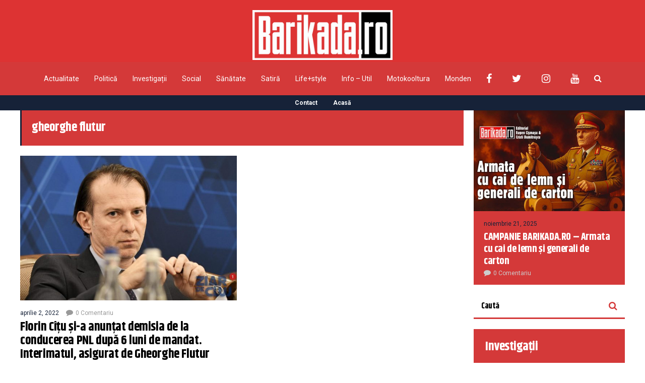

--- FILE ---
content_type: text/html; charset=UTF-8
request_url: https://barikada.ro/tag/gheorghe-flutur/
body_size: 16750
content:
<!DOCTYPE html>
<html lang="ro-RO">
	<head>
    	<meta name="viewport" content="width=device-width, initial-scale=1, user-scalable=no">
        <meta charset="UTF-8">
                <link rel="pingback" href="https://barikada.ro/xmlrpc.php" />
		<meta name='robots' content='index, follow, max-image-preview:large, max-snippet:-1, max-video-preview:-1' />

	<!-- This site is optimized with the Yoast SEO plugin v26.7 - https://yoast.com/wordpress/plugins/seo/ -->
	<title>Arhive gheorghe flutur - Barikada</title>
	<link rel="canonical" href="https://barikada.ro/tag/gheorghe-flutur/" />
	<meta property="og:locale" content="ro_RO" />
	<meta property="og:type" content="article" />
	<meta property="og:title" content="Arhive gheorghe flutur - Barikada" />
	<meta property="og:url" content="https://barikada.ro/tag/gheorghe-flutur/" />
	<meta property="og:site_name" content="Barikada" />
	<meta name="twitter:card" content="summary_large_image" />
	<meta name="twitter:site" content="@BarikadaR" />
	<script type="application/ld+json" class="yoast-schema-graph">{"@context":"https://schema.org","@graph":[{"@type":"CollectionPage","@id":"https://barikada.ro/tag/gheorghe-flutur/","url":"https://barikada.ro/tag/gheorghe-flutur/","name":"Arhive gheorghe flutur - Barikada","isPartOf":{"@id":"https://barikada.ro/#website"},"primaryImageOfPage":{"@id":"https://barikada.ro/tag/gheorghe-flutur/#primaryimage"},"image":{"@id":"https://barikada.ro/tag/gheorghe-flutur/#primaryimage"},"thumbnailUrl":"https://barikada.ro/wp-content/uploads/2021/09/citu-dosar-dna-abuz-in-serviciu.jpg","breadcrumb":{"@id":"https://barikada.ro/tag/gheorghe-flutur/#breadcrumb"},"inLanguage":"ro-RO"},{"@type":"ImageObject","inLanguage":"ro-RO","@id":"https://barikada.ro/tag/gheorghe-flutur/#primaryimage","url":"https://barikada.ro/wp-content/uploads/2021/09/citu-dosar-dna-abuz-in-serviciu.jpg","contentUrl":"https://barikada.ro/wp-content/uploads/2021/09/citu-dosar-dna-abuz-in-serviciu.jpg","width":1600,"height":1067,"caption":"citu dosar dna abuz in serviciu"},{"@type":"BreadcrumbList","@id":"https://barikada.ro/tag/gheorghe-flutur/#breadcrumb","itemListElement":[{"@type":"ListItem","position":1,"name":"Prima pagină","item":"https://barikada.ro/"},{"@type":"ListItem","position":2,"name":"gheorghe flutur"}]},{"@type":"WebSite","@id":"https://barikada.ro/#website","url":"https://barikada.ro/","name":"Barikada","description":"Știrile altfel!","publisher":{"@id":"https://barikada.ro/#organization"},"potentialAction":[{"@type":"SearchAction","target":{"@type":"EntryPoint","urlTemplate":"https://barikada.ro/?s={search_term_string}"},"query-input":{"@type":"PropertyValueSpecification","valueRequired":true,"valueName":"search_term_string"}}],"inLanguage":"ro-RO"},{"@type":"Organization","@id":"https://barikada.ro/#organization","name":"Barikada","url":"https://barikada.ro/","logo":{"@type":"ImageObject","inLanguage":"ro-RO","@id":"https://barikada.ro/#/schema/logo/image/","url":"https://barikada.ro/wp-content/uploads/2021/03/logo-barikada-bild-scaled.jpg","contentUrl":"https://barikada.ro/wp-content/uploads/2021/03/logo-barikada-bild-scaled.jpg","width":2560,"height":909,"caption":"Barikada"},"image":{"@id":"https://barikada.ro/#/schema/logo/image/"},"sameAs":["https://www.facebook.com/barikada.ro","https://x.com/BarikadaR"]}]}</script>
	<!-- / Yoast SEO plugin. -->


<link rel='dns-prefetch' href='//fonts.googleapis.com' />
<link rel="alternate" type="application/rss+xml" title="Barikada &raquo; Flux" href="https://barikada.ro/feed/" />
<link rel="alternate" type="application/rss+xml" title="Barikada &raquo; Flux comentarii" href="https://barikada.ro/comments/feed/" />
<link rel="alternate" type="application/rss+xml" title="Barikada &raquo; Flux etichetă gheorghe flutur" href="https://barikada.ro/tag/gheorghe-flutur/feed/" />
<style id='wp-img-auto-sizes-contain-inline-css' type='text/css'>
img:is([sizes=auto i],[sizes^="auto," i]){contain-intrinsic-size:3000px 1500px}
/*# sourceURL=wp-img-auto-sizes-contain-inline-css */
</style>

<style id='wp-emoji-styles-inline-css' type='text/css'>

	img.wp-smiley, img.emoji {
		display: inline !important;
		border: none !important;
		box-shadow: none !important;
		height: 1em !important;
		width: 1em !important;
		margin: 0 0.07em !important;
		vertical-align: -0.1em !important;
		background: none !important;
		padding: 0 !important;
	}
/*# sourceURL=wp-emoji-styles-inline-css */
</style>
<link rel='stylesheet' id='wp-block-library-css' href='https://barikada.ro/wp-includes/css/dist/block-library/style.min.css?ver=6.9' type='text/css' media='all' />
<style id='global-styles-inline-css' type='text/css'>
:root{--wp--preset--aspect-ratio--square: 1;--wp--preset--aspect-ratio--4-3: 4/3;--wp--preset--aspect-ratio--3-4: 3/4;--wp--preset--aspect-ratio--3-2: 3/2;--wp--preset--aspect-ratio--2-3: 2/3;--wp--preset--aspect-ratio--16-9: 16/9;--wp--preset--aspect-ratio--9-16: 9/16;--wp--preset--color--black: #000000;--wp--preset--color--cyan-bluish-gray: #abb8c3;--wp--preset--color--white: #ffffff;--wp--preset--color--pale-pink: #f78da7;--wp--preset--color--vivid-red: #cf2e2e;--wp--preset--color--luminous-vivid-orange: #ff6900;--wp--preset--color--luminous-vivid-amber: #fcb900;--wp--preset--color--light-green-cyan: #7bdcb5;--wp--preset--color--vivid-green-cyan: #00d084;--wp--preset--color--pale-cyan-blue: #8ed1fc;--wp--preset--color--vivid-cyan-blue: #0693e3;--wp--preset--color--vivid-purple: #9b51e0;--wp--preset--gradient--vivid-cyan-blue-to-vivid-purple: linear-gradient(135deg,rgb(6,147,227) 0%,rgb(155,81,224) 100%);--wp--preset--gradient--light-green-cyan-to-vivid-green-cyan: linear-gradient(135deg,rgb(122,220,180) 0%,rgb(0,208,130) 100%);--wp--preset--gradient--luminous-vivid-amber-to-luminous-vivid-orange: linear-gradient(135deg,rgb(252,185,0) 0%,rgb(255,105,0) 100%);--wp--preset--gradient--luminous-vivid-orange-to-vivid-red: linear-gradient(135deg,rgb(255,105,0) 0%,rgb(207,46,46) 100%);--wp--preset--gradient--very-light-gray-to-cyan-bluish-gray: linear-gradient(135deg,rgb(238,238,238) 0%,rgb(169,184,195) 100%);--wp--preset--gradient--cool-to-warm-spectrum: linear-gradient(135deg,rgb(74,234,220) 0%,rgb(151,120,209) 20%,rgb(207,42,186) 40%,rgb(238,44,130) 60%,rgb(251,105,98) 80%,rgb(254,248,76) 100%);--wp--preset--gradient--blush-light-purple: linear-gradient(135deg,rgb(255,206,236) 0%,rgb(152,150,240) 100%);--wp--preset--gradient--blush-bordeaux: linear-gradient(135deg,rgb(254,205,165) 0%,rgb(254,45,45) 50%,rgb(107,0,62) 100%);--wp--preset--gradient--luminous-dusk: linear-gradient(135deg,rgb(255,203,112) 0%,rgb(199,81,192) 50%,rgb(65,88,208) 100%);--wp--preset--gradient--pale-ocean: linear-gradient(135deg,rgb(255,245,203) 0%,rgb(182,227,212) 50%,rgb(51,167,181) 100%);--wp--preset--gradient--electric-grass: linear-gradient(135deg,rgb(202,248,128) 0%,rgb(113,206,126) 100%);--wp--preset--gradient--midnight: linear-gradient(135deg,rgb(2,3,129) 0%,rgb(40,116,252) 100%);--wp--preset--font-size--small: 13px;--wp--preset--font-size--medium: 20px;--wp--preset--font-size--large: 36px;--wp--preset--font-size--x-large: 42px;--wp--preset--spacing--20: 0.44rem;--wp--preset--spacing--30: 0.67rem;--wp--preset--spacing--40: 1rem;--wp--preset--spacing--50: 1.5rem;--wp--preset--spacing--60: 2.25rem;--wp--preset--spacing--70: 3.38rem;--wp--preset--spacing--80: 5.06rem;--wp--preset--shadow--natural: 6px 6px 9px rgba(0, 0, 0, 0.2);--wp--preset--shadow--deep: 12px 12px 50px rgba(0, 0, 0, 0.4);--wp--preset--shadow--sharp: 6px 6px 0px rgba(0, 0, 0, 0.2);--wp--preset--shadow--outlined: 6px 6px 0px -3px rgb(255, 255, 255), 6px 6px rgb(0, 0, 0);--wp--preset--shadow--crisp: 6px 6px 0px rgb(0, 0, 0);}:where(.is-layout-flex){gap: 0.5em;}:where(.is-layout-grid){gap: 0.5em;}body .is-layout-flex{display: flex;}.is-layout-flex{flex-wrap: wrap;align-items: center;}.is-layout-flex > :is(*, div){margin: 0;}body .is-layout-grid{display: grid;}.is-layout-grid > :is(*, div){margin: 0;}:where(.wp-block-columns.is-layout-flex){gap: 2em;}:where(.wp-block-columns.is-layout-grid){gap: 2em;}:where(.wp-block-post-template.is-layout-flex){gap: 1.25em;}:where(.wp-block-post-template.is-layout-grid){gap: 1.25em;}.has-black-color{color: var(--wp--preset--color--black) !important;}.has-cyan-bluish-gray-color{color: var(--wp--preset--color--cyan-bluish-gray) !important;}.has-white-color{color: var(--wp--preset--color--white) !important;}.has-pale-pink-color{color: var(--wp--preset--color--pale-pink) !important;}.has-vivid-red-color{color: var(--wp--preset--color--vivid-red) !important;}.has-luminous-vivid-orange-color{color: var(--wp--preset--color--luminous-vivid-orange) !important;}.has-luminous-vivid-amber-color{color: var(--wp--preset--color--luminous-vivid-amber) !important;}.has-light-green-cyan-color{color: var(--wp--preset--color--light-green-cyan) !important;}.has-vivid-green-cyan-color{color: var(--wp--preset--color--vivid-green-cyan) !important;}.has-pale-cyan-blue-color{color: var(--wp--preset--color--pale-cyan-blue) !important;}.has-vivid-cyan-blue-color{color: var(--wp--preset--color--vivid-cyan-blue) !important;}.has-vivid-purple-color{color: var(--wp--preset--color--vivid-purple) !important;}.has-black-background-color{background-color: var(--wp--preset--color--black) !important;}.has-cyan-bluish-gray-background-color{background-color: var(--wp--preset--color--cyan-bluish-gray) !important;}.has-white-background-color{background-color: var(--wp--preset--color--white) !important;}.has-pale-pink-background-color{background-color: var(--wp--preset--color--pale-pink) !important;}.has-vivid-red-background-color{background-color: var(--wp--preset--color--vivid-red) !important;}.has-luminous-vivid-orange-background-color{background-color: var(--wp--preset--color--luminous-vivid-orange) !important;}.has-luminous-vivid-amber-background-color{background-color: var(--wp--preset--color--luminous-vivid-amber) !important;}.has-light-green-cyan-background-color{background-color: var(--wp--preset--color--light-green-cyan) !important;}.has-vivid-green-cyan-background-color{background-color: var(--wp--preset--color--vivid-green-cyan) !important;}.has-pale-cyan-blue-background-color{background-color: var(--wp--preset--color--pale-cyan-blue) !important;}.has-vivid-cyan-blue-background-color{background-color: var(--wp--preset--color--vivid-cyan-blue) !important;}.has-vivid-purple-background-color{background-color: var(--wp--preset--color--vivid-purple) !important;}.has-black-border-color{border-color: var(--wp--preset--color--black) !important;}.has-cyan-bluish-gray-border-color{border-color: var(--wp--preset--color--cyan-bluish-gray) !important;}.has-white-border-color{border-color: var(--wp--preset--color--white) !important;}.has-pale-pink-border-color{border-color: var(--wp--preset--color--pale-pink) !important;}.has-vivid-red-border-color{border-color: var(--wp--preset--color--vivid-red) !important;}.has-luminous-vivid-orange-border-color{border-color: var(--wp--preset--color--luminous-vivid-orange) !important;}.has-luminous-vivid-amber-border-color{border-color: var(--wp--preset--color--luminous-vivid-amber) !important;}.has-light-green-cyan-border-color{border-color: var(--wp--preset--color--light-green-cyan) !important;}.has-vivid-green-cyan-border-color{border-color: var(--wp--preset--color--vivid-green-cyan) !important;}.has-pale-cyan-blue-border-color{border-color: var(--wp--preset--color--pale-cyan-blue) !important;}.has-vivid-cyan-blue-border-color{border-color: var(--wp--preset--color--vivid-cyan-blue) !important;}.has-vivid-purple-border-color{border-color: var(--wp--preset--color--vivid-purple) !important;}.has-vivid-cyan-blue-to-vivid-purple-gradient-background{background: var(--wp--preset--gradient--vivid-cyan-blue-to-vivid-purple) !important;}.has-light-green-cyan-to-vivid-green-cyan-gradient-background{background: var(--wp--preset--gradient--light-green-cyan-to-vivid-green-cyan) !important;}.has-luminous-vivid-amber-to-luminous-vivid-orange-gradient-background{background: var(--wp--preset--gradient--luminous-vivid-amber-to-luminous-vivid-orange) !important;}.has-luminous-vivid-orange-to-vivid-red-gradient-background{background: var(--wp--preset--gradient--luminous-vivid-orange-to-vivid-red) !important;}.has-very-light-gray-to-cyan-bluish-gray-gradient-background{background: var(--wp--preset--gradient--very-light-gray-to-cyan-bluish-gray) !important;}.has-cool-to-warm-spectrum-gradient-background{background: var(--wp--preset--gradient--cool-to-warm-spectrum) !important;}.has-blush-light-purple-gradient-background{background: var(--wp--preset--gradient--blush-light-purple) !important;}.has-blush-bordeaux-gradient-background{background: var(--wp--preset--gradient--blush-bordeaux) !important;}.has-luminous-dusk-gradient-background{background: var(--wp--preset--gradient--luminous-dusk) !important;}.has-pale-ocean-gradient-background{background: var(--wp--preset--gradient--pale-ocean) !important;}.has-electric-grass-gradient-background{background: var(--wp--preset--gradient--electric-grass) !important;}.has-midnight-gradient-background{background: var(--wp--preset--gradient--midnight) !important;}.has-small-font-size{font-size: var(--wp--preset--font-size--small) !important;}.has-medium-font-size{font-size: var(--wp--preset--font-size--medium) !important;}.has-large-font-size{font-size: var(--wp--preset--font-size--large) !important;}.has-x-large-font-size{font-size: var(--wp--preset--font-size--x-large) !important;}
/*# sourceURL=global-styles-inline-css */
</style>

<style id='classic-theme-styles-inline-css' type='text/css'>
/*! This file is auto-generated */
.wp-block-button__link{color:#fff;background-color:#32373c;border-radius:9999px;box-shadow:none;text-decoration:none;padding:calc(.667em + 2px) calc(1.333em + 2px);font-size:1.125em}.wp-block-file__button{background:#32373c;color:#fff;text-decoration:none}
/*# sourceURL=/wp-includes/css/classic-themes.min.css */
</style>
<link rel='stylesheet' id='contact-form-7-css' href='https://barikada.ro/wp-content/plugins/contact-form-7/includes/css/styles.css?ver=6.1.4' type='text/css' media='all' />
<link rel='stylesheet' id='hunted-parent-css' href='https://barikada.ro/wp-content/themes/hunted/style.css?ver=6.9' type='text/css' media='all' />
<link rel='stylesheet' id='hunted-fonts-css' href='//fonts.googleapis.com/css?family=Khand%3A300%2C300i%2C400%2C400i%2C700%2C700i%7CRoboto%3A300%2C300i%2C400%2C400i%2C700%2C700i' type='text/css' media='all' />
<link rel='stylesheet' id='normalize-css' href='https://barikada.ro/wp-content/themes/hunted/css/normalize.css?ver=6.9' type='text/css' media='all' />
<link rel='stylesheet' id='hunted-style-css' href='https://barikada.ro/wp-content/themes/hunted-child/style.css?ver=6.9' type='text/css' media='all' />
<link rel='stylesheet' id='font-awesome-css' href='https://barikada.ro/wp-content/themes/hunted/css/font-awesome.min.css?ver=4.6.3' type='text/css' media='all' />
<link rel='stylesheet' id='bxslider-css' href='https://barikada.ro/wp-content/themes/hunted/css/jquery.bxslider.css?ver=6.9' type='text/css' media='all' />
<link rel='stylesheet' id='hunted-responsive-css' href='https://barikada.ro/wp-content/themes/hunted/css/responsive.css?ver=6.9' type='text/css' media='all' />
<link rel='stylesheet' id='slicknav-css' href='https://barikada.ro/wp-content/themes/hunted/css/slicknav.css?ver=6.9' type='text/css' media='all' />
<style id='slicknav-inline-css' type='text/css'>


			body { background-color: #FFF; }

			

			.site-mid,
			.header-widgets-container { background-color: #FFF; }

			

			input, textarea { border-color: #d43939; background-color: #FFF; color: #555; }
			select { background-color: #d43939; color: #555; }
			table, th, td { border-color: #d43939; }
			blockquote, pre { background-color: #162238; color: #FFF; }

			

			span.page-numbers.dots,
			span.page-numbers.current,
			.pagenavi a.page-numbers,
			.pagenavi a.page-numbers:visited,
			.page-navi-prev-badge,
			.page-navi-next-badge { color: #999; }
			.pagenavi a.page-numbers:hover { color: #d43939; }
			span.page-numbers.current { color: #d43939; }

			.pagenavi a.next.page-numbers,
			.pagenavi a.prev.page-numbers,
			.nothing-found,
			.page-404 { background-color: #FFF; color: #999; border-color: #d43939; }
			.filter-bar { background-color: #d43939; color: #FFF; border-color: #162238; }
			.pagenavi a.next.page-numbers:hover,
			.pagenavi a.prev.page-numbers:hover { background-color: #162238; color: #FFF; border-color: #d43939; }
			#googleMap { height: 500px; }

			

				.site-mid,
				.header-widgets-container { max-width: 1240px; }

				

			article.post,
			.author-desc { background-color: #FFF; color: #555; }

			article a,
			article a:visited,
			.author-box-outer a,
			.author-box-outer a:visited,
			.page-navi a,
			.page-navi a:visited { color: #000; }
			article a:hover,
			.author-box-outer a:hover,
			.page-navi a:hover { color: #d43939; }

			article .listing-comment a,
			article .listing-comment a:visited,
			article .listing-comment-w-o-date a,
			article .listing-comment-w-o-date a:visited,
			article .home-cat-tag-page a,
			article .home-cat-tag-page a:visited,
			.author-links a,
			.author-links a:visited { color: #999; }
			article .listing-date a,
			article .listing-date a:visited { color: #162238; }
			article .listing-date a:hover,
			article .listing-comment a:hover,
			article .listing-comment-w-o-date a:hover,
			article .home-cat-tag-page a:hover,
			a.btnReadMore,
			a.btnReadMore:visited,
			.author-links a:hover { color: #d43939; }
			a.btnReadMore:hover { color: #162238; }
			article .post-styleZ-info .table-cell-middle,
			.author-box-outer { border-color: #d43939; }
			article .home-cat-tag-page,
			.author-bar-avatar,
			.author-bar-date-views,
			.share-bar span { color: #999; }
			.header-area-date { color: #162238; }
			.author-bar-avatar,
			.hunted-sep { border-color: #d43939; }

			article.post h1, article.post h2, article.post h3, article.post h4, article.post h5, article.post h6 { color: #000; }
			.sticky-icon { background-color: #d43939; color: #FFF; }
			article .wp-caption p.wp-caption-text { background: rgba(0,0,0, 0.7); color: #FFF; }
			article .wp-caption a,
			article .wp-caption a:visited,
			blockquote a,
			blockquote a:visited { color: #d43939; }
			article .wp-caption a:hover,
			blockquote a:hover { color: #d43939; }
			.wpcf7-form p { color: #999; }

			

			.related-posts a .listing-box,
			.related-posts a:visited .listing-box { color: #000; }
			.related-posts a .listing-box .listing-date,
			.related-posts a:visited .listing-box .listing-date { color: #000; }
			.related-posts a:hover .listing-box { color: #d43939; }

			

			.comments-container { background-color: #FFF; color: #555; }
			.comment-reply-title,
			.comments .comments-hdr { color: #000; }
			.comments a,
			.comments a:visited,
			.comment-author-name { color: #162238; }
			.comments a:hover { color: #d43939; }
			.comments-paging .page-numbers.current,
			.comment-date,
			.must-log-in,
			.logged-in-as,
			.comment-input-hdr { color: #999; }
			.comments span.page-numbers.current { color: #d43939; }
			input[type="submit"] { background-color: #FFF; color: #999; border-color: #d43939; }
			input[type="submit"]:hover { background-color: #162238; color: #FFF; border-color: #d43939; }

			.btnEdit,
			.btnReply { background-color: #FFF; border-color: #d43939; }
			a.comment-edit-link,
			a.comment-edit-link:visited,
			a.comment-reply-link,
			a.comment-reply-link:visited,
			a.comment-reply-login,
			a.comment-reply-login:visited { color: #999; }
			.btnEdit:hover,
			.btnReply:hover { background-color: #162238; border-color: #d43939; }
			a.comment-edit-link:hover,
			a.comment-reply-link:hover,
			a.comment-reply-login:hover { color: #FFF; }

			.comment-awaiting { color: #d43939; }
			.comment-text h1, .comment-text h2, .comment-text h3, .comment-text h4, .comment-text h5, .comment-text h6 { color: #000; }

			

				.top-line-outer,
				.top-line-inner { background-color: #162238; padding: 0px; }

				.top-line-container { max-width: 100%; }

			.spot-messages,
			.spot-messages a,
			.spot-messages a:visited,
			.assign-menu { color: #FFF; }

			.mobile-header,
			#sticky-menu-container { background-color: #d43939; }
			.hunted-menu-button,
			.slicknav_menu a,
			.slicknav_menu a:visited { color: #FFF; }
			.slicknav_menu a:hover { color: #162238; }
			.header-menu-touch { border-color: #FFF; }

			.logo-text a,
			.logo-text a:visited { color: #FFF; }
			h1.logo-text { font-size: 30px; }
			.mobile-header h1.logo-text,
			#sticky-menu h1.logo-text { font-size: 25px; }

			

			.header-menu-outer a,
			.header-menu-outer a:visited,
			.header-menu-outer li.nav-sep { color: #FFF; }
			.header-menu-outer a:hover { color: #d43939; }

			.site-nav2 a,
			.site-nav2 a:visited,
			.btn-to-top,
			.header-social .social-menu-item,
			.hunted-top-search-button,
			.top-search input,
			.top-search-touch input,
			.top-search-touch i { color: #FFF; }
			.site-nav2 a:hover,
			.btn-to-top:hover,
			.header-social .social-menu-item:hover,
			.hunted-top-search-button:hover { color: #162238; }
			.site-nav2 li ul { background-color: #d43939; }
			.site-nav2 li ul a,
			.site-nav2 li ul a:visited { color: #FFF; }
			.site-nav2 li ul a:hover { color: #162238; }

			.site-top-container,
			.menu-sticky,
			.top-search input,
			.top-search-touch input { background-color: #d43939; }

			

				.site-top-container { text-align: center; }
				.site-top-container .top-extra-outer { float: none; display: inline-block; margin-left: 30px; }

				

				.site-logo-outer { display: block; text-align: center; padding: 20px 0px 0px 0px; background-color: #dd3333; }
				.site-logo-container { display: inline-block; }

				.site-logo-container img { height: auto; }

				.site-logo-left-handler { display: inline-table; vertical-align: middle; margin: 0px; }

				.site-logo-left-handler,
				.top-extra { height: 66px; }
				.site-logo-container img { max-height: 99px; }

				

			.sticky-logo-outer,
			#sticky-menu .top-extra { height: 50px; }

			.site-top-container { padding-left: 0px; padding-right: 0px; }

			.top-line-outer { margin-bottom: 20px; }

				.site-top { max-width: 100%; padding: 0px; }

				@media all and (min-width: 960px) {

				#site-menu,
				#site-menu-sticky,
				#sticky-menu { display: block; }
				.mobile-header { display: none; }
				.site-top { margin-top: 0px; display: block; }
				body { margin-top: 0px; }

				.spot-messages {
					float: left;
					width: 50%;
				}

				.header-menu-outer {
					display: inline-block;
					text-align: center;
					font-size: 0;
				}

			}

			

			.slider-caption,
			.slide-info-inner { color: #FFF; }
			.slider-date,
			.slider-author,
			.slider-comment-icon,
			.slider-categories { color: #d43939; }
			.slider-author-avatar { border-color: #d43939; }

			.slide-text { margin: 0 auto; text-align: center; }

				.slide-info-2 { max-width: 1280px; }
				.slide-info-outer { background: rgba(22,34,56,0.5); -webkit-transition: all 0.3s ease-out; transition: all 0.3s ease-out; }
				.slide-a:hover .slide-info-outer { background: rgba(22,34,56, 0.3); }

				

					.slide-text-padding-2 { padding-bottom: 45px; }

					

				.slide-container { text-align: left; }
				.slide-info-inner { vertical-align: bottom; }
				.slide-text { max-width: 700px; }

				@media all and (min-width: 480px) {

					.slider-caption { font-size: 16px; line-height: 1.5em; }

				}

				@media all and (min-width: 640px) {

					.slider-header { font-size: 60px; line-height: 1.1em; }
					.slider-caption { font-size: 20px; line-height: 1.2em; }
					.slide-text-outer { border: none; padding: 0px; margin: 0px; }

				}

				

				.hunted-slider-container .bx-wrapper .bx-pager.bx-default-pager a { background-color: #FFF; }
				.hunted-slider-container .bx-wrapper .bx-controls-direction a,
				.hunted-slider-container .bx-wrapper .bx-controls-direction a:visited { color: #FFF; }
				.hunted-slider-container .bx-wrapper .bx-controls-direction a:hover { color: #d43939; }

				

				.bx-wrapper .bx-pager.bx-default-pager a { width: 10px; height: 10px; -moz-border-radius: 5px; -webkit-border-radius: 5px; border-radius: 5px; }

				

				.bx-wrapper .bx-pager { text-align: left; padding-left: 20px; }
				.bx-wrapper .bx-pager.bx-default-pager a { text-indent: -9999px; }

				@media all and (min-width: 640px) {

						.bx-pager-outer { max-width: 1200px; }
						.bx-wrapper .bx-pager { padding-left: 35px; }

						 .bx-pager-outer { max-width: 1280px; } }

				.hunted-slider-container { display: block; }

				

			.widget-item h2,
			.widget-view-all { color: #162238; background-color: #d43939; border-color: #d43939; }
			.widget-view-all:hover { color: #FFF; background-color: #000; }

			.widget-item { background-color: #FFF; color: #555; border-bottom-color: #d43939; }
			.widget-item a,
			.hunted-post-widget .post-styleZ { color: #000; }
			.widget-item .table-cell-middle,
			.hunted-post-widget .post-styleZ .table-cell-middle { border-bottom-color: #d43939; }
			.widget-item a:hover,
			.hunted-post-widget .post-styleZ:hover { color: #d43939; }

			.widget-item .wp-tag-cloud li { background-color: #FFF; border-color: #d43939; }
			.widget-item .wp-tag-cloud li a { color: #999; }
			.widget-item .wp-tag-cloud li:hover { background-color: #162238; border-color: #d43939; }
			.widget-item .wp-tag-cloud li:hover a { color: #FFF; }

			.social-widget-outer { background-color: #d43939; }
			.social-widget li a,
			.social-widget li a:hover { color: #FFF; }

			.search-widget-inner { border-bottom-color: #d43939; }
			.search-widget-s-icon,
			.search-widget-s-pro-icon { color: #d43939; }
			.search-widget-s-icon:hover,
			.search-widget-s-pro-icon:hover { color: #162238; }
			.search-widget-input { background-color: #FFF !important; color: #000 !important; }

			.hunted-posts-widget .listing-date { color: #162238; }
			.hunted-posts-widget .listing-comment,
			.hunted-posts-widget .listing-comment-w-o-date,
			.post-styleZ-info .sponsored-post { color: #999; }
			.recent-comment-author { color: #999; }

			.footer-box-inner { max-width: 1240px; }.footer-bottom { max-width: 1240px; }

			.footer-box-outer { background-color: #162238; }

			.footer-bottom-outer { background-color: #d43939; }
			.footer-bottom-outer a,
			.footer-menu-outer li.nav-sep,
			.footer-text,
			.footer-menu-outer .assign-menu { color: #999; }
			.footer-bottom-outer a:hover { color: #d43939; }

			.widget-item-footer h2 { color: #FFF  border-color: #d43939; }

			.widget-item-footer { color: #d43939; }
			.widget-item-footer a,
			.footer-widget-area .hunted-post-widget .post-styleZ { color: #FFF; }
			.widget-item-footer a:hover,
			.footer-widget-area .hunted-post-widget .post-styleZ:hover { color: #d43939; }

			.widget-item-footer .wp-tag-cloud li { background-color: #162238; border-color: #FFF; }
			.widget-item-footer .wp-tag-cloud li a { color: #FFF; }
			.widget-item-footer .wp-tag-cloud li:hover { background-color: #FFF; border-color: #d43939; }
			.widget-item-footer .wp-tag-cloud li:hover a { color: #d43939; }

			.widget-item-footer input, .widget-item-footer textarea { border-color: #FFF; background-color: #162238; color: #555; }
			.widget-item-footer select { background-color: #FFF; color: #555; }

			.footer-widget-area .search-widget-s-icon:hover,
			.footer-widget-area .search-widget-s-pro-icon:hover { color: #FFF; }
			.footer-widget-area .search-widget-input { background-color: #162238 !important; color: #FFF !important; }

			.footer-widget-area .hunted-posts-widget .listing-date { color: #d43939; }

			

				.leaderboard-responsive.leaderboard-full,
				.leaderboard-responsive.leaderboard-among { display: block; }

				

			.mc4wp-form input[type="submit"] { background-color: #FFF; color: #999; border-color: #d43939; }
			.mc4wp-form input[type="submit"]:hover { background-color: #162238; color: #FFF; border-color: #d43939; }

			.widget-item-footer .mc4wp-form input[type="submit"] { background-color: #162238; color: #FFF; border-color: #FFF; }
			.widget-item-footer .mc4wp-form input[type="submit"]:hover { background-color: #FFF; color: #d43939; border-color: #d43939; }

			.newsletter-bar { background-color: #d43939; color: #FFF; }
			.newsletter-bar .mc4wp-form input[type="text"],
			.newsletter-bar .mc4wp-form input[type="email"] { border-color: #FFF; color: #FFF; }
			.newsletter-bar .mc4wp-form input[type="submit"] { background-color: #162238; border-color: #FFF; color: #FFF; }
			.newsletter-bar .mc4wp-form input[type="submit"]:hover { background-color: #d43939; }
			.newsletter-bar ::-webkit-input-placeholder {
				color: #FFF
			}
			.newsletter-bar :-moz-placeholder {
			   color: #FFF
			   opacity: 1;
			}
			.newsletter-bar ::-moz-placeholder {
			   color: #FFF
			   opacity: 1;
			}
			.newsletter-bar :-ms-input-placeholder {
			   color: #FFF
			}

			

			.hunted-font-1, .comment-reply-title, .widget_search .widget-item-inner, .widget_rss .widget-item-inner ul li a.rsswidget, .widget_recent_entries .widget-item-inner {
				font-family: "Khand", sans-serif;
				letter-spacing: -0.02em;
			}

			.hunted-font-2, .comment-form input, .comment-form textarea, .comment-form p.comment-subscription-form, blockquote, .widget_rss cite, .widget_text .widget-item-inner, .widget_rss .widget-item-inner, .widget_tag_cloud .widget-item-inner, .newsletter-bar .mc4wp-form, .wpcf7-form input, .wpcf7-form textarea, .widget_mc4wp_form_widget, .mc4wp-form, p.comment-form-cookies-consent label[for="wp-comment-cookies-consent"] {
				font-family: "Roboto", sans-serif;
			}

			.hunted-font-3, .footer-nav, .rss-date, input[type="submit"], .wpcf7-form p, .widget_categories .widget-item-inner, .widget_archive .widget-item-inner, .widget_pages .widget-item-inner, .widget_meta .widget-item-inner, .widget_nav_menu .widget-item-inner, .widget_recent_comments .widget-item-inner, .widget_calendar .widget-item-inner {
				font-family: "Roboto", sans-serif;
			}

			.hunted-font-2.fw700 { font-weight: normal; }.hunted-font-3.fw700 { font-weight: normal; }

			.wp-block-pullquote { border-color: #d43939; }
			.wp-block-pullquote.is-style-default { background-color: #162238; color: #FFF; }

			.wp-block-verse,
			.wp-block-pullquote blockquote,
			.wp-block-pullquote cite { font-family: "Khand", sans-serif;; }

			.wp-block-image figcaption,
			.wp-block-embed figcaption,
			.wp-block-audio figcaption,
			.wp-block-video figcaption,
			.wp-block-latest-posts time { color: #999; }

			.wp-block-table td,
			.wp-block-separator { border-color: #999; }

			.wp-block-media-text { color: #000; }

			.wp-block-verse,
			.wp-block-code,
			.wp-block-preformatted { background-color: #FFF; color: #555; }

			.slide-container { 
    background-size: cover;
}

.top-line-outer {
    margin-bottom: 0;
}

#hunted_customsocialwidget-3 h2 {
    background-color: #162238!important;
}

.widget-item-inner h2 {
   color: #ffffff;
}


.mt20 {
    overflow: hidden;
}
/*# sourceURL=slicknav-inline-css */
</style>
<link rel='stylesheet' id='wpgdprc-front-css-css' href='https://barikada.ro/wp-content/plugins/wp-gdpr-compliance/Assets/css/front.css?ver=1707759014' type='text/css' media='all' />
<style id='wpgdprc-front-css-inline-css' type='text/css'>
:root{--wp-gdpr--bar--background-color: #000000;--wp-gdpr--bar--color: #ffffff;--wp-gdpr--button--background-color: #000000;--wp-gdpr--button--background-color--darken: #000000;--wp-gdpr--button--color: #ffffff;}
/*# sourceURL=wpgdprc-front-css-inline-css */
</style>
<script type="text/javascript" src="https://barikada.ro/wp-includes/js/jquery/jquery.min.js?ver=3.7.1" id="jquery-core-js"></script>
<script type="text/javascript" src="https://barikada.ro/wp-includes/js/jquery/jquery-migrate.min.js?ver=3.4.1" id="jquery-migrate-js"></script>
<script type="text/javascript" id="wpgdprc-front-js-js-extra">
/* <![CDATA[ */
var wpgdprcFront = {"ajaxUrl":"https://barikada.ro/wp-admin/admin-ajax.php","ajaxNonce":"b5c1baaa4b","ajaxArg":"security","pluginPrefix":"wpgdprc","blogId":"1","isMultiSite":"","locale":"ro_RO","showSignUpModal":"","showFormModal":"","cookieName":"wpgdprc-consent","consentVersion":"","path":"/","prefix":"wpgdprc"};
//# sourceURL=wpgdprc-front-js-js-extra
/* ]]> */
</script>
<script type="text/javascript" src="https://barikada.ro/wp-content/plugins/wp-gdpr-compliance/Assets/js/front.min.js?ver=1707759014" id="wpgdprc-front-js-js"></script>
<link rel="https://api.w.org/" href="https://barikada.ro/wp-json/" /><link rel="alternate" title="JSON" type="application/json" href="https://barikada.ro/wp-json/wp/v2/tags/9065" /><link rel="EditURI" type="application/rsd+xml" title="RSD" href="https://barikada.ro/xmlrpc.php?rsd" />
<meta name="generator" content="WordPress 6.9" />
<!-- HFCM by 99 Robots - Snippet # 1: Ad Sense -->
<script data-ad-client="ca-pub-5959232530269379" async src="https://pagead2.googlesyndication.com/pagead/js/adsbygoogle.js"></script>
<!-- /end HFCM by 99 Robots -->
<!-- HFCM by 99 Robots - Snippet # 2: purpleads -->
 <meta name="purpleads-verification" content="15360093425e8a31d5551c03"/>

<!-- /end HFCM by 99 Robots -->
<script type="text/javascript">
    "function"!=typeof loadGsLib&&(loadGsLib=function(){var e=document.createElement("script");
    e.type="text/javascript",e.async=!0,e.src="https://api.at.getsocial.io/get/v1/3fd6cdcc/gs_async.js";
    var t=document.getElementsByTagName("script")[0];t.parentNode.insertBefore(e,t)})();
    var GETSOCIAL_VERSION = "4.5";
</script><!-- Analytify: No tracking code - check profile selection or OAuth connection --><link rel="icon" href="https://barikada.ro/wp-content/uploads/2020/01/cropped-favicon-barikada-1-32x32.jpg" sizes="32x32" />
<link rel="icon" href="https://barikada.ro/wp-content/uploads/2020/01/cropped-favicon-barikada-1-192x192.jpg" sizes="192x192" />
<link rel="apple-touch-icon" href="https://barikada.ro/wp-content/uploads/2020/01/cropped-favicon-barikada-1-180x180.jpg" />
<meta name="msapplication-TileImage" content="https://barikada.ro/wp-content/uploads/2020/01/cropped-favicon-barikada-1-270x270.jpg" />
		<style type="text/css" id="wp-custom-css">
			.mobile-logo-container img {
	height: 40px;
}		</style>
			</head>

<body class="archive tag tag-gheorghe-flutur tag-9065 wp-theme-hunted wp-child-theme-hunted-child">

	<div class="hiddenInfo">
		<span id="mapInfo_Zoom">15</span>
		<span id="mapInfo_coorN">49.0138</span>
		<span id="mapInfo_coorE">8.38624</span>
		<span id="bxInfo_Controls">bullet</span>
		<span id="bxInfo_Auto">0</span>
		<span id="bxInfo_Controls_Main">bullet</span>
		<span id="bxInfo_Auto_Main">0</span>
		<span id="bxInfo_Pause">4000</span>
		<span id="bxInfo_Infinite">1</span>
		<span id="bxInfo_Random">0</span>
		<span id="bxInfo_Mode">horizontal</span>
		<span id="siteUrl">https://barikada.ro</span>
		<span id="trigger-sticky-value">300</span>
		<span id="menu-logo-l-r"></span>
		<span id="medianetVal">0</span>
		<span id="slicknav_apl">1</span>
	</div>

    <div class="body-outer">

    	<!-- Sticky Header -->
	    <div id="sticky-menu">
	<div class="sticky-menu-inner clearfix">
    	<div class="sticky-logo-outer">
			<div class="sticky-logo-container">
    			<a href="https://barikada.ro/"><img alt="theme-sticky-logo-alt" src="https://barikada.ro/wp-content/uploads/2021/03/logo-barikada-bild-scaled.jpg" /></a>        	</div>
		</div>
        <div class="site-menu-outer">
            <div class="site-menu-container hunted-font-3 fw700 clearfix">
            <div class="site-nav2"><ul id="site-menu-sticky" class="menu"><li id="menu-item-207" class="menu-item menu-item-type-taxonomy menu-item-object-category menu-item-207"><a href="https://barikada.ro/category/actualitate/">Actualitate</a></li>
<li id="menu-item-212" class="menu-item menu-item-type-taxonomy menu-item-object-category menu-item-212"><a href="https://barikada.ro/category/politica/">Politică</a></li>
<li id="menu-item-13052" class="menu-item menu-item-type-taxonomy menu-item-object-category menu-item-13052"><a href="https://barikada.ro/category/investigatii/">Investigații</a></li>
<li id="menu-item-213" class="menu-item menu-item-type-taxonomy menu-item-object-category menu-item-213"><a href="https://barikada.ro/category/social/">Social</a></li>
<li id="menu-item-13053" class="menu-item menu-item-type-taxonomy menu-item-object-category menu-item-13053"><a href="https://barikada.ro/category/sanatate/">Sănătate</a></li>
<li id="menu-item-13136" class="menu-item menu-item-type-taxonomy menu-item-object-category menu-item-13136"><a href="https://barikada.ro/category/satira/">Satiră</a></li>
<li id="menu-item-13137" class="menu-item menu-item-type-taxonomy menu-item-object-category menu-item-13137"><a href="https://barikada.ro/category/life-style/">Life+style</a></li>
<li id="menu-item-13138" class="menu-item menu-item-type-taxonomy menu-item-object-category menu-item-13138"><a href="https://barikada.ro/category/info-util/">Info &#8211; Util</a></li>
<li id="menu-item-13139" class="menu-item menu-item-type-taxonomy menu-item-object-category menu-item-13139"><a href="https://barikada.ro/category/motokooltura/">Motokooltura</a></li>
<li id="menu-item-13309" class="menu-item menu-item-type-taxonomy menu-item-object-category menu-item-13309"><a href="https://barikada.ro/category/monden/">Monden</a></li>
</ul></div>            </div>
        </div>
                <div class="top-extra-outer"><div class="top-extra"><div class="top-extra-inner clearfix"><div class="header-social"><a class="social-menu-item" href="https://www.facebook.com/barikada.ro/" target="_blank"><i class="fa fa-facebook"></i></a><a class="social-menu-item" href="https://twitter.com/BarikadaR" target="_blank"><i class="fa fa-twitter"></i></a><a class="social-menu-item" href="https://www.instagram.com/barikada.ro/" target="_blank"><i class="fa fa-instagram"></i></a><a class="social-menu-item" href="http://https://www.youtube.com/channel/UCKdT7l3fYuRA328MT38Ju6Q" target="_blank"><i class="fa fa-youtube"></i></a></div><a class="btn-to-top" href="javascript:void(0);"><i class="fa fa-chevron-up"></i></a></div></div></div>
            </div>
</div>
        <!-- /Sticky Header -->

        <!-- Mobile Header -->
				<div class="mobile-header clearfix">
					<div class="mobile-logo-outer">
						<div class="mobile-logo-container">
							<a href="https://barikada.ro/"><img alt="theme-sticky-logo-alt" src="https://barikada.ro/wp-content/uploads/2021/03/logo-barikada-bild-scaled.jpg" /></a>						</div>
					</div>
					<div class="hunted-menu-button"><i class="fa fa-navicon"></i></div>
					<div id="touch-menu" class="hunted-font-3 fw700"></div>
				</div>
        <!-- /Mobile Header -->

        <div class="site-top clearfix">
            <div class="site-top-container-outer clearfix">
            	<div class="site-logo-outer">
    <header class="site-logo-container">
		                            <a href="https://barikada.ro/"><img alt="theme-logo-alt" src="https://barikada.ro/wp-content/uploads/2021/03/logo-barikada-bild-scaled.jpg" /></a>
                    	</header>
    </div>
                <div class="site-top-container clearfix">
                    <div class="site-logo-left-handler"></div><div class="site-menu-outer">
    <div class="site-menu-container hunted-font-3 fw700 clearfix">
	<div class="site-nav2"><ul id="site-menu" class="menu"><li class="menu-item menu-item-type-taxonomy menu-item-object-category menu-item-207"><a href="https://barikada.ro/category/actualitate/">Actualitate</a></li>
<li class="menu-item menu-item-type-taxonomy menu-item-object-category menu-item-212"><a href="https://barikada.ro/category/politica/">Politică</a></li>
<li class="menu-item menu-item-type-taxonomy menu-item-object-category menu-item-13052"><a href="https://barikada.ro/category/investigatii/">Investigații</a></li>
<li class="menu-item menu-item-type-taxonomy menu-item-object-category menu-item-213"><a href="https://barikada.ro/category/social/">Social</a></li>
<li class="menu-item menu-item-type-taxonomy menu-item-object-category menu-item-13053"><a href="https://barikada.ro/category/sanatate/">Sănătate</a></li>
<li class="menu-item menu-item-type-taxonomy menu-item-object-category menu-item-13136"><a href="https://barikada.ro/category/satira/">Satiră</a></li>
<li class="menu-item menu-item-type-taxonomy menu-item-object-category menu-item-13137"><a href="https://barikada.ro/category/life-style/">Life+style</a></li>
<li class="menu-item menu-item-type-taxonomy menu-item-object-category menu-item-13138"><a href="https://barikada.ro/category/info-util/">Info &#8211; Util</a></li>
<li class="menu-item menu-item-type-taxonomy menu-item-object-category menu-item-13139"><a href="https://barikada.ro/category/motokooltura/">Motokooltura</a></li>
<li class="menu-item menu-item-type-taxonomy menu-item-object-category menu-item-13309"><a href="https://barikada.ro/category/monden/">Monden</a></li>
</ul></div>	</div>
</div><div class="top-extra-outer"><div class="top-extra"><div class="top-extra-inner clearfix"><div class="header-social"><a class="social-menu-item" href="https://www.facebook.com/barikada.ro/" target="_blank"><i class="fa fa-facebook"></i></a><a class="social-menu-item" href="https://twitter.com/BarikadaR" target="_blank"><i class="fa fa-twitter"></i></a><a class="social-menu-item" href="https://www.instagram.com/barikada.ro/" target="_blank"><i class="fa fa-instagram"></i></a><a class="social-menu-item" href="http://https://www.youtube.com/channel/UCKdT7l3fYuRA328MT38Ju6Q" target="_blank"><i class="fa fa-youtube"></i></a></div><div class="hunted-top-search-button"><i class="fa fa-search"></i></div><div class="top-search"><input class="top-search-input hunted-font-3 fw700" type="text" value="Caută" name="s" id="s_top" /></div></div></div></div>				</div>
                            </div>
        </div>

                <div class="top-line-outer">
            <div class="top-line-container">
                <div class="top-line-inner clearfix">
                    <div class="header-menu-outer fw700 clearfix">
                           <div class="footer-nav"><ul id="header-menu" class="menu"><li id="menu-item-13143" class="menu-item menu-item-type-post_type menu-item-object-page menu-item-13143"><a href="https://barikada.ro/contact/">Contact</a></li><li class="nav-sep"></li>
<li id="menu-item-13144" class="menu-item menu-item-type-post_type menu-item-object-page menu-item-13144"><a href="https://barikada.ro/acasa/">Acasă</a></li><li class="nav-sep"></li>
</ul></div>                    </div>
                </div>
            </div>
        </div>
        
        
        
        
        <div class="site-mid clearfix">

        	
            <div class="article-wrapper-outer">

            <div class="clearfix main-container-sidebar-cc2">
                <div class="clearfix site-content-sidebar-cc2">

                                    <!-- filter bar -->
                    <div class="clearfix mb20">
                        <div class="filter-bar">
                            <div class="table-cell-middle">
                                <div class="fs25 hunted-font-1 fw700">gheorghe flutur</div>
                            </div>
                        </div>
                    </div><!-- /filter bar -->
                
                <!-- wrapper -->
                <div class="wrapper clearfix">

                
                                <!-- row -->
                                <div class="row-1-2 clearfix">

                        
<div class="clearfix col-1-2-sidebar">

    <div class="post-24750 post type-post status-publish format-standard has-post-thumbnail hentry category-actualitate category-politica tag-conducere-pnl tag-demisie tag-florjn-citu tag-gheorghe-flutur">

        <article class="post clearfix">

            <div class="article-outer-sidebar-cc2">
				<div class="article-inner" >
                    <div class="article-container clearfix">

                    	
							<div class="fea-img-container"><a href="https://barikada.ro/florin-citu-si-a-anuntat-demisia-de-la-conducerea-pnl-dupa-6-luni-de-mandat-interimatul-asigurat-de-gheorghe-flutur/"><img width="600" height="400" src="https://barikada.ro/wp-content/uploads/2021/09/citu-dosar-dna-abuz-in-serviciu-600x400.jpg" class="attachment-hunted-thumbnail-image size-hunted-thumbnail-image wp-post-image" alt="citu dosar dna abuz in serviciu" decoding="async" fetchpriority="high" srcset="https://barikada.ro/wp-content/uploads/2021/09/citu-dosar-dna-abuz-in-serviciu-600x400.jpg 600w, https://barikada.ro/wp-content/uploads/2021/09/citu-dosar-dna-abuz-in-serviciu-300x200.jpg 300w, https://barikada.ro/wp-content/uploads/2021/09/citu-dosar-dna-abuz-in-serviciu-1024x683.jpg 1024w, https://barikada.ro/wp-content/uploads/2021/09/citu-dosar-dna-abuz-in-serviciu-768x512.jpg 768w, https://barikada.ro/wp-content/uploads/2021/09/citu-dosar-dna-abuz-in-serviciu-1536x1024.jpg 1536w, https://barikada.ro/wp-content/uploads/2021/09/citu-dosar-dna-abuz-in-serviciu-1200x800.jpg 1200w, https://barikada.ro/wp-content/uploads/2021/09/citu-dosar-dna-abuz-in-serviciu.jpg 1600w" sizes="(max-width: 600px) 100vw, 600px" /></a></div>
                            
<!-- home-excerpt-outer -->
<div class="home-excerpt-outer">

        <div class="hunted-font-3 fw700 listing-date"><a href="https://barikada.ro/florin-citu-si-a-anuntat-demisia-de-la-conducerea-pnl-dupa-6-luni-de-mandat-interimatul-asigurat-de-gheorghe-flutur/">aprilie 2, 2022</a></div>    <div class="hunted-font-3 fw700 listing-comment clearfix"><a href="https://barikada.ro/florin-citu-si-a-anuntat-demisia-de-la-conducerea-pnl-dupa-6-luni-de-mandat-interimatul-asigurat-de-gheorghe-flutur/#comments"><div class="listing-comment-icon"><i class="fa fa-comment"></i></div><div class="listing-comment-number">0 Comentariu</div></a></div>            <div class="listing-title hunted-font-1 fw700"><h1 class="home-listing-title-inner"><a href="https://barikada.ro/florin-citu-si-a-anuntat-demisia-de-la-conducerea-pnl-dupa-6-luni-de-mandat-interimatul-asigurat-de-gheorghe-flutur/">Florin Cîţu şi-a anunţat demisia de la conducerea PNL după 6 luni de mandat. Interimatul, asigurat de Gheorghe Flutur</a></h1></div><div class="home-excerpt fs16 hunted-font-2 clearfix">Florin Cîţu şi-a anunţat sâmbătă demisia de la conducerea PNL, el precizând că şi-a înregistrat demisia la partid, deşi ar fi vrut să şi-o prezinte în faţa colegilor din Biroul Executiv, dar aceştia nu au venit la şedinţă.<a class="btnReadMore" href="https://barikada.ro/florin-citu-si-a-anuntat-demisia-de-la-conducerea-pnl-dupa-6-luni-de-mandat-interimatul-asigurat-de-gheorghe-flutur/"> Citește mai mult</a></div>
<div class="home-cat-tag-page hunted-font-2 fs12">
	<a href="https://barikada.ro/category/actualitate/">Actualitate</a>, <a href="https://barikada.ro/category/politica/">Politică</a></div>
<div class="home-cat-tag-page hunted-font-2 fs12"><a href="https://barikada.ro/tag/conducere-pnl/" rel="tag">conducere pnl</a>, <a href="https://barikada.ro/tag/demisie/" rel="tag">demisie</a>, <a href="https://barikada.ro/tag/florjn-citu/" rel="tag">florjn citu</a>, <a href="https://barikada.ro/tag/gheorghe-flutur/" rel="tag">gheorghe flutur</a></div>
                                </div><!-- /home-excerpt-outer -->

                            
                        
                    </div>
                </div>
            </div>

        </article>

	</div>

</div>

                                </div><!-- /row -->

                        
                </div><!-- /wrapper -->

                
            </div><!-- /site-content -->
		</div><!-- /main-container -->

    </div><!-- /article-wrapper-outer -->

    <!-- sidebar -->

    <div class="sidebar clearfix"><div id="hunted_custompostwidget-6" class="widget-item">
			<style type="text/css" scoped>

				a.pw-6510270 .image-widget-wrapper .table-cell-middle,
				a.pw-6510270:visited .image-widget-wrapper .table-cell-middle { background: rgba( 0,0,0,1 ); -webkit-transition: all 0.3s ease-out; transition: all 0.3s ease-out; }
				a.pw-6510270:hover .image-widget-wrapper .table-cell-middle { background: rgba( 0,0,0,0.2 ) }

				a.pw-6510270 .listing-box,
				a.pw-6510270:visited .listing-box { background: rgba(212,57,57,1); color: #FFF; -webkit-transition: all 0.3s ease-out; transition: all 0.3s ease-out; }
				a.pw-6510270 .listing-comment-w-o-date,
				a.pw-6510270:visited .listing-comment-w-o-date { color: #CCC; -webkit-transition: all 0.3s ease-out; transition: all 0.3s ease-out; }
				a.pw-6510270 .listing-date,
				a.pw-6510270:visited .listing-date { color: #162238; -webkit-transition: all 0.3s ease-out; transition: all 0.3s ease-out; }

				a.pw-6510270:hover .listing-box { background: rgba(255,255,255, 1); color: #d43939; }

				a.pw-6510270:hover .listing-box .listing-date,
				a.pw-6510270:hover .listing-box .listing-comment-w-o-date { color: #d43939; }

			</style>

			
					<a class="hunted-post-widget pw-6510270" href="https://barikada.ro/armata-cu-cai-de-lemn-si-generali-de-carton/" target="_self">
						<div class="clearfix">

							<div class="listing-img-outer"><img width="600" height="400" src="https://barikada.ro/wp-content/uploads/2025/11/editorial-armata-cu-cai-de-lemn-barikada-600x400.jpg" class="attachment-hunted-thumbnail-image size-hunted-thumbnail-image wp-post-image" alt="" decoding="async" loading="lazy" /></div><div class="listing-box clearfix">
							<div class="hunted-font-3 fw700 listing-date">noiembrie 21, 2025</div>							<div class="listing-title hunted-font-1 fw700">CAMPANIE BARIKADA.RO &#8211; Armata cu cai de lemn și generali de carton</div>
							<div class="hunted-font-3 fw700 listing-comment-w-o-date clearfix"><div class="listing-comment-icon"><i class="fa fa-comment"></i></div><div class="listing-comment-number">0 Comentariu</div></div>                            
							</div>
						</div>
					</a>

				</div><div id="hunted_customsearchwidget-3" class="widget-item clearfix">
        <div class="clearfix search-widget">
	        <div class="clearfix search-widget-inner">
                <div class="search-widget-input-box">
                    <form role="search" method="get" id="searchform_custom" action="https://barikada.ro/">
                        <input class="hunted-font-1 fw700 search-widget-input" type="text" value="Caută" name="s" id="s_custom" />
                    </form>
                </div>
                <div class="fs18 search-widget-s-icon">
                    <div class="table-cell-middle pr15"><i class="fa fa-search"></i></div>
                </div>
            </div>
        </div>

        </div><div id="hunted_customcatpostswidget-6" class="widget-item clearfix widget_hunted_customcatpostswidget"><div class="widget-item-inner">
        <style type="text/css" scoped>

			a.cpw-8966500 .image-widget-wrapper .table-cell-middle,
			a.cpw-8966500:visited .image-widget-wrapper .table-cell-middle { background: rgba( 0,0,0,0.5 ); -webkit-transition: all 0.3s ease-out; transition: all 0.3s ease-out; }
			a.cpw-8966500:hover .image-widget-wrapper .table-cell-middle { background: rgba( 0,0,0,0.2 ) }

			
			.widget-view-all.cpw-8966500:hover { background-color: #000; }

		</style>

        <h2 class="hunted-font-1 cpw-8966500"><span>Investigații</span></h2>
            <a class="hunted-posts-widget cpw-8966500" href="https://barikada.ro/jaf-in-industria-de-aparare/">
                <div class="mt20">

                    
                    <div class="listing-img-outer"><img width="600" height="400" src="https://barikada.ro/wp-content/uploads/2025/12/radu-kiriuta-jaf-la-aparare-barikada-600x400.jpg" class="attachment-hunted-thumbnail-image size-hunted-thumbnail-image wp-post-image" alt="" decoding="async" loading="lazy" /></div>                    <div class="listing-box clearfix">
						<div class="hunted-font-3 fw700 listing-date">decembrie 7, 2025</div>                        <div class="hunted-font-3 fw700 listing-comment clearfix"><div class="listing-comment-icon"><i class="fa fa-comment"></i></div><div class="listing-comment-number">0 Comentariu</div></div>                        <div class="listing-title hunted-font-1 fw700">Corupție blindată! Ministrul Apărării dezvăluie jaful din Industria Națională a armelor!</div>
                    </div>

					
                </div>
            </a>

			
            <a class="hunted-posts-widget cpw-8966500" href="https://barikada.ro/1-decembrie-parada-fara-epilog/">
                <div class="mt20">

                    
					<div class="widget-listing-z clearfix">
						<img width="160" height="100" src="https://barikada.ro/wp-content/uploads/2025/12/parada-1-decembrie-vlad-gheorghita-barikada-160x100.jpg" class="attachment-hunted-small-thumbnail-image size-hunted-small-thumbnail-image wp-post-image" alt="" decoding="async" loading="lazy" />                        <div class="widget-listing-z-info widget-listing-z-info-with-t">
<div class="table-cell-middle widget-listing-z-title-outer"><span class="hunted-font-1 fw700 widget-listing-z-title">1 Decembrie, Paradă fără epilog. Nicu...</span></div>
                        </div>
                    </div>

                    
                </div>
            </a>

			
            <a class="hunted-posts-widget cpw-8966500" href="https://barikada.ro/armata-cu-cai-de-lemn-si-generali-de-carton/">
                <div class="mt20">

                    
					<div class="widget-listing-z clearfix">
						<img width="160" height="100" src="https://barikada.ro/wp-content/uploads/2025/11/editorial-armata-cu-cai-de-lemn-barikada-160x100.jpg" class="attachment-hunted-small-thumbnail-image size-hunted-small-thumbnail-image wp-post-image" alt="" decoding="async" loading="lazy" />                        <div class="widget-listing-z-info widget-listing-z-info-with-t">
<div class="table-cell-middle widget-listing-z-title-outer"><span class="hunted-font-1 fw700 widget-listing-z-title">CAMPANIE BARIKADA.RO &#8211; Armata cu c...</span></div>
                        </div>
                    </div>

                    
                </div>
            </a>

			
            <a class="hunted-posts-widget cpw-8966500" href="https://barikada.ro/alegeri-mldova-spionii-moscovei/">
                <div class="mt20">

                    
					<div class="widget-listing-z clearfix">
						<img width="160" height="100" src="https://barikada.ro/wp-content/uploads/2025/08/spionii-moscovei-foto-principal-160x100.jpg" class="attachment-hunted-small-thumbnail-image size-hunted-small-thumbnail-image wp-post-image" alt="" decoding="async" loading="lazy" />                        <div class="widget-listing-z-info widget-listing-z-info-with-t">
<div class="table-cell-middle widget-listing-z-title-outer"><span class="hunted-font-1 fw700 widget-listing-z-title">La Chișinău, spionii Moscovei votează...</span></div>
                        </div>
                    </div>

                    
                </div>
            </a>

			<a href="https://barikada.ro/category/investigatii/"><div class="hunted-font-3 fw700 fs12 widget-view-all cpw-8966500">VEZI MAI MULT</div></a></div></div><div id="hunted_customimagewidget-3" class="widget-item image-widget-wrapper-outer">
        <style type="text/css" scoped>

			.image-widget-wrapper div.image-widget-content .image-widget-inner .table-cell-bottom .iw-1641074.image-widget-title,
			.image-widget-wrapper a > div.image-widget-content .image-widget-inner .table-cell-bottom .iw-1641074.image-widget-title,
			.image-widget-wrapper a:visited > div.image-widget-content .image-widget-inner .table-cell-bottom .iw-1641074.image-widget-title { color: #FFF; }

			.image-widget-wrapper div.image-widget-content .image-widget-inner .table-cell-bottom.iw-1641074 { background: rgba( 0,0,0,0.2 ); -webkit-transition: all 0.3s ease-out; transition: all 0.3s ease-out; }
			.image-widget-wrapper a:hover > div.image-widget-content .image-widget-inner .table-cell-bottom.iw-1641074 { background: rgba( 0,0,0,0.2 ); }

		</style>

        
        <div class="image-widget-wrapper clearfix"><a href="https://barikada.ro/evrasia-agerpres-advertorial-fsb/" target="_blank">
        <img alt="img-alt" src="https://barikada.ro/wp-content/uploads/2025/05/agerpres-evrazia-eurasia-barikada-300x186.jpg" />
                    <div class="image-widget-content" >
                <div class="image-widget-inner" >
                    <div class="table-cell-bottom iw-1641074">
                       	<div class="fs25 hunted-font-1 fw700 image-widget-title iw-1641074">Dosarul Evrazia: Agerpres, plătită de FSB? Cum a ajuns Agenția Națională de știri României să facă propagandă Kremlinului</div>
                    </div>
                </div>
            </div>
        
        </a></div>

		</div><div id="hunted_customimagewidget-4" class="widget-item image-widget-wrapper-outer">
        <style type="text/css" scoped>

			.image-widget-wrapper div.image-widget-content .image-widget-inner .table-cell-bottom .iw-2263876.image-widget-title,
			.image-widget-wrapper a > div.image-widget-content .image-widget-inner .table-cell-bottom .iw-2263876.image-widget-title,
			.image-widget-wrapper a:visited > div.image-widget-content .image-widget-inner .table-cell-bottom .iw-2263876.image-widget-title { color: #FFF; }

			.image-widget-wrapper div.image-widget-content .image-widget-inner .table-cell-bottom.iw-2263876 { background: rgba( 0,0,0,0.3 ); -webkit-transition: all 0.3s ease-out; transition: all 0.3s ease-out; }
			.image-widget-wrapper a:hover > div.image-widget-content .image-widget-inner .table-cell-bottom.iw-2263876 { background: rgba( 0,0,0,0.2 ); }

		</style>

        
        <div class="image-widget-wrapper clearfix"><a href="https://barikada.ro/libertatea-eurasia-propaganda/" target="_blank">
        <img alt="img-alt" src="https://barikada.ro/wp-content/uploads/2025/05/propaganda-advertorial-300x187.jpg" />
                    <div class="image-widget-content" >
                <div class="image-widget-inner" >
                    <div class="table-cell-bottom iw-2263876">
                       	<div class="fs25 hunted-font-1 fw700 image-widget-title iw-2263876">”Libertatea” și propaganda rusă pe chitanțier, sau cum presa românească promovează fațadele războiului hibrid al Moscovei</div>
                    </div>
                </div>
            </div>
        
        </a></div>

		</div><div id="hunted_customimagewidget-5" class="widget-item image-widget-wrapper-outer">
        <style type="text/css" scoped>

			.image-widget-wrapper div.image-widget-content .image-widget-inner .table-cell-bottom .iw-1184105.image-widget-title,
			.image-widget-wrapper a > div.image-widget-content .image-widget-inner .table-cell-bottom .iw-1184105.image-widget-title,
			.image-widget-wrapper a:visited > div.image-widget-content .image-widget-inner .table-cell-bottom .iw-1184105.image-widget-title { color: #FFF; }

			.image-widget-wrapper div.image-widget-content .image-widget-inner .table-cell-bottom.iw-1184105 { background: rgba( 0,0,0,0.2 ); -webkit-transition: all 0.3s ease-out; transition: all 0.3s ease-out; }
			.image-widget-wrapper a:hover > div.image-widget-content .image-widget-inner .table-cell-bottom.iw-1184105 { background: rgba( 0,0,0,0.2 ); }

		</style>

        
        <div class="image-widget-wrapper clearfix"><a href="https://barikada.ro/nu-ne-impacam/" target="_blank">
        <img alt="img-alt" src="https://barikada.ro/wp-content/uploads/2025/05/euugen-cismasu-editorial-impacare-300x186.jpg" />
                    <div class="image-widget-content" >
                <div class="image-widget-inner" >
                    <div class="table-cell-bottom iw-1184105">
                       	<div class="fs25 hunted-font-1 fw700 image-widget-title iw-1184105">Nu ne-mpăcăm. Nu trebuie. Nu ne putem permite</div>
                    </div>
                </div>
            </div>
        
        </a></div>

		</div><div id="hunted_customimagewidget-8" class="widget-item image-widget-wrapper-outer">
        <style type="text/css" scoped>

			.image-widget-wrapper div.image-widget-content .image-widget-inner .table-cell-bottom .iw-5579657.image-widget-title,
			.image-widget-wrapper a > div.image-widget-content .image-widget-inner .table-cell-bottom .iw-5579657.image-widget-title,
			.image-widget-wrapper a:visited > div.image-widget-content .image-widget-inner .table-cell-bottom .iw-5579657.image-widget-title { color: #FFF; }

			.image-widget-wrapper div.image-widget-content .image-widget-inner .table-cell-bottom.iw-5579657 { background: rgba( 0,0,0,0.2 ); -webkit-transition: all 0.3s ease-out; transition: all 0.3s ease-out; }
			.image-widget-wrapper a:hover > div.image-widget-content .image-widget-inner .table-cell-bottom.iw-5579657 { background: rgba( 0,0,0,0.2 ); }

		</style>

        
        <div class="image-widget-wrapper clearfix"><a href="https://barikada.ro/nu-esti-muiere-simioane/" target="_blank">
        <img alt="img-alt" src="https://barikada.ro/wp-content/uploads/2025/05/editorial-muiere-simion-300x185.jpg" />
                    <div class="image-widget-content" >
                <div class="image-widget-inner" >
                    <div class="table-cell-bottom iw-5579657">
                       	<div class="fs25 hunted-font-1 fw700 image-widget-title iw-5579657">Nu ești muiere, Simioane. Și tocmai asta-i problema…</div>
                    </div>
                </div>
            </div>
        
        </a></div>

		</div><div id="hunted_customimagewidget-6" class="widget-item image-widget-wrapper-outer">
        <style type="text/css" scoped>

			.image-widget-wrapper div.image-widget-content .image-widget-inner .table-cell-bottom .iw-5246268.image-widget-title,
			.image-widget-wrapper a > div.image-widget-content .image-widget-inner .table-cell-bottom .iw-5246268.image-widget-title,
			.image-widget-wrapper a:visited > div.image-widget-content .image-widget-inner .table-cell-bottom .iw-5246268.image-widget-title { color: #FFF; }

			.image-widget-wrapper div.image-widget-content .image-widget-inner .table-cell-bottom.iw-5246268 { background: rgba( 0,0,0,0.2 ); -webkit-transition: all 0.3s ease-out; transition: all 0.3s ease-out; }
			.image-widget-wrapper a:hover > div.image-widget-content .image-widget-inner .table-cell-bottom.iw-5246268 { background: rgba( 0,0,0,0.2 ); }

		</style>

        
        <div class="image-widget-wrapper clearfix"><a href="https://barikada.ro/autistii-de-serviciu-versus-mesia-de-balamuc/" target="_blank">
        <img alt="img-alt" src="https://barikada.ro/wp-content/uploads/2025/05/autistii-de-serviciu-1-300x188.jpg" />
                    <div class="image-widget-content" >
                <div class="image-widget-inner" >
                    <div class="table-cell-bottom iw-5246268">
                       	<div class="fs25 hunted-font-1 fw700 image-widget-title iw-5246268">„Autiștii” de serviciu versus Mesia de balamuc</div>
                    </div>
                </div>
            </div>
        
        </a></div>

		</div><div id="hunted_customimagewidget-7" class="widget-item image-widget-wrapper-outer">
        <style type="text/css" scoped>

			.image-widget-wrapper div.image-widget-content .image-widget-inner .table-cell-bottom .iw-9378036.image-widget-title,
			.image-widget-wrapper a > div.image-widget-content .image-widget-inner .table-cell-bottom .iw-9378036.image-widget-title,
			.image-widget-wrapper a:visited > div.image-widget-content .image-widget-inner .table-cell-bottom .iw-9378036.image-widget-title { color: #FFF; }

			.image-widget-wrapper div.image-widget-content .image-widget-inner .table-cell-bottom.iw-9378036 { background: rgba( 0,0,0,0.1 ); -webkit-transition: all 0.3s ease-out; transition: all 0.3s ease-out; }
			.image-widget-wrapper a:hover > div.image-widget-content .image-widget-inner .table-cell-bottom.iw-9378036 { background: rgba( 0,0,0,0.2 ); }

		</style>

        
        <div class="image-widget-wrapper clearfix"><a href="https://barikada.ro/suverani-in-genunchi/" target="_blank">
        <img alt="img-alt" src="https://barikada.ro/wp-content/uploads/2025/05/editorial-eugen-cismasu-300x185.jpg" />
                    <div class="image-widget-content" >
                <div class="image-widget-inner" >
                    <div class="table-cell-bottom iw-9378036">
                       	<div class="fs25 hunted-font-1 fw700 image-widget-title iw-9378036">Suverani în genunchi! România versus iluzia libertății de a alege</div>
                    </div>
                </div>
            </div>
        
        </a></div>

		</div><div id="hunted_customsocialwidget-3" class="widget-item clearfix widget_hunted_customsocialwidget"><div class="widget-item-inner">
        <h2 class="hunted-font-1"><span>Social Network</span></h2><div class="social-widget-outer"><ul class="social-widget clearfix"><li><a class="social-widget-button clearfix" href="https://www.facebook.com/barikada.ro/" target="_blank"><i class="fa fa-facebook"></i></a></li><li><a class="social-widget-button clearfix" href="https://twitter.com/BarikadaR" target="_blank"><i class="fa fa-twitter"></i></a></li><li><a class="social-widget-button clearfix" href="https://www.instagram.com/barikada.ro/" target="_blank"><i class="fa fa-instagram"></i></a></li><li><a class="social-widget-button clearfix" href="http://https//www.youtube.com/channel/UCKdT7l3fYuRA328MT38Ju6Q" target="_blank"><i class="fa fa-youtube"></i></a></li></ul></div></div></div><div id="hunted_customcatpostswidget-8" class="widget-item clearfix widget_hunted_customcatpostswidget"><div class="widget-item-inner">
        <style type="text/css" scoped>

			a.cpw-9530760 .image-widget-wrapper .table-cell-middle,
			a.cpw-9530760:visited .image-widget-wrapper .table-cell-middle { background: rgba( 0,0,0,0.5 ); -webkit-transition: all 0.3s ease-out; transition: all 0.3s ease-out; }
			a.cpw-9530760:hover .image-widget-wrapper .table-cell-middle { background: rgba( 0,0,0,0.2 ) }

			
				h2.cpw-9530760,
				.widget-view-all.cpw-9530760 { color: #FFF; background-color: #162238; border-color: #d43939; }

			
			.widget-view-all.cpw-9530760:hover { background-color: #000; }

		</style>

        <h2 class="hunted-font-1 cpw-9530760"><span>Satiră</span></h2>
            <a class="hunted-posts-widget cpw-9530760" href="https://barikada.ro/top-expresii-rusia-puscarie/">
                <div class="mt20">

                    
                    <div class="listing-img-outer"><img width="600" height="400" src="https://barikada.ro/wp-content/uploads/2024/06/putin-top-expresii-600x400.jpg" class="attachment-hunted-thumbnail-image size-hunted-thumbnail-image wp-post-image" alt="" decoding="async" loading="lazy" /></div>                    <div class="listing-box clearfix">
						<div class="hunted-font-3 fw700 listing-date">iunie 27, 2024</div>                        <div class="hunted-font-3 fw700 listing-comment clearfix"><div class="listing-comment-icon"><i class="fa fa-comment"></i></div><div class="listing-comment-number">0 Comentariu</div></div>                        <div class="listing-title hunted-font-1 fw700">Top 7 expresii pentru care, în Rusia, ajungi direct în pușcărie</div>
                    </div>

					
                </div>
            </a>

			
            <a class="hunted-posts-widget cpw-9530760" href="https://barikada.ro/patriarhia-va-instala-o-cutie-a-milei-in-fata-spitalului-urziceni/">
                <div class="mt20">

                    
                    <div class="image-widget-wrapper clearfix imw-w-o-i" style="background: url(https://barikada.ro/wp-content/uploads/2023/08/spital-cu-cuitia-milei-600x100.jpg) center top no-repeat;" >
						                        <div class="image-widget-content">
                            <div class="image-widget-inner">
                                <div class="table-cell-middle">
                                	<div class="hunted-font-1 fw700 listing-title">Patriarhia va instala o cutie a milei în fața Spitalului Urziceni: ”La câți își fac cruce când trec pe lângă Spital, sigur strângem de un salariu motivant pentru un manager responsabil!”</div>
                                </div>
                            </div>
                        </div>
                    </div>

					
                </div>
            </a>

			
            <a class="hunted-posts-widget cpw-9530760" href="https://barikada.ro/turistii-vor-primi-amenzi-drastice-daca-se-vor-ingropa-in-nisip-fara-slujba-religioasa-si-taxa-de-ingropaciune/">
                <div class="mt20">

                    
					<div class="widget-listing-z clearfix">
						<img width="160" height="100" src="https://barikada.ro/wp-content/uploads/2023/07/ingropare-in-nisip-litoral-160x100.jpg" class="attachment-hunted-small-thumbnail-image size-hunted-small-thumbnail-image wp-post-image" alt="îngropare in nisip litoral" decoding="async" loading="lazy" />                        <div class="widget-listing-z-info widget-listing-z-info-with-t">
<div class="table-cell-middle widget-listing-z-title-outer"><span class="hunted-font-1 fw700 widget-listing-z-title">Șoc pe Litoral! Turiștii vor primi ame...</span></div>
                        </div>
                    </div>

                    
                </div>
            </a>

			
            <a class="hunted-posts-widget cpw-9530760" href="https://barikada.ro/ea-este-femeia-care-l-poate-trimite-pe-valcov-acolo-unde-ii-este-locul-foto/">
                <div class="mt20">

                    
					<div class="widget-listing-z clearfix">
						<img width="160" height="100" src="https://barikada.ro/wp-content/uploads/2021/02/281619_1853005647000_1296553642_31586679_1118515_n-1-160x100.jpg" class="attachment-hunted-small-thumbnail-image size-hunted-small-thumbnail-image wp-post-image" alt="" decoding="async" loading="lazy" />                        <div class="widget-listing-z-info widget-listing-z-info-with-t">
<div class="table-cell-middle widget-listing-z-title-outer"><span class="hunted-font-1 fw700 widget-listing-z-title">Ea este femeia care-l poate trimite pe V...</span></div>
                        </div>
                    </div>

                    
                </div>
            </a>

			<a href="https://barikada.ro/category/satira/"><div class="hunted-font-3 fw700 fs12 widget-view-all cpw-9530760">VEZI MAI MULT</div></a></div></div><div id="hunted_customimagewidget-2" class="widget-item image-widget-wrapper-outer">
        <style type="text/css" scoped>

			.image-widget-wrapper div.image-widget-content .image-widget-inner .table-cell-bottom .iw-3572475.image-widget-title,
			.image-widget-wrapper a > div.image-widget-content .image-widget-inner .table-cell-bottom .iw-3572475.image-widget-title,
			.image-widget-wrapper a:visited > div.image-widget-content .image-widget-inner .table-cell-bottom .iw-3572475.image-widget-title { color: #FFF; }

			.image-widget-wrapper div.image-widget-content .image-widget-inner .table-cell-bottom.iw-3572475 { background: rgba( 0,0,0,0.6 ); -webkit-transition: all 0.3s ease-out; transition: all 0.3s ease-out; }
			.image-widget-wrapper a:hover > div.image-widget-content .image-widget-inner .table-cell-bottom.iw-3572475 { background: rgba( 0,0,0,0.2 ); }

		</style>

        
        <div class="image-widget-wrapper clearfix"><a href="https://ro.jooble.org" target="_blank">
        <img alt="img-alt" src="https://barikada.ro/wp-content/uploads/2021/02/jooble.jpeg" />
        
        </a></div>

		</div></div>
    <!-- /sidebar -->

</div><!-- /site-mid -->

    <div id="footer-box-outer" class="footer-box-outer">
        <footer class="clearfix">

			
                <div class="footer-box-inner clearfix"><div class="footer-widget-area"><div class="footer-widget-area-inner clearfix"><div class="widget-item-footer-outer"><div id="text-4" class="widget-item-footer clearfix widget_text"><div class="widget-item-inner"><h2 class="hunted-font-1"><span>Barikada.ro</span></h2><div class="textwidget"><p>Informaţiile publicate de Barikada.ro pot fi preluate doar în limita a 500 de caractere şi cu citarea în lead a sursei cu link activ. Orice abatere de la această regulă constituie o încălcare a Legii 8/1996 privind dreptul de autor și poate fi sancționată în consecință. Materialele publicate la categoria ”Mediafakes” și fotografiile aferente acestora, marcate cu logoul Barikada, au valoare de pamflet și vor fi tratate ca atare.</p></div></div></div></div><div class="widget-item-footer-outer"><style type="text/css" scoped>

				a.pw-258265 .image-widget-wrapper .table-cell-middle,
				a.pw-258265:visited .image-widget-wrapper .table-cell-middle { background: rgba( 0,0,0,0.8 ); -webkit-transition: all 0.3s ease-out; transition: all 0.3s ease-out; }
				a.pw-258265:hover .image-widget-wrapper .table-cell-middle { background: rgba( 0,0,0,0.2 ) }

				a.pw-258265 .listing-box,
				a.pw-258265:visited .listing-box { background: rgba(212,57,57,0.8); color: #FFF; -webkit-transition: all 0.3s ease-out; transition: all 0.3s ease-out; }
				a.pw-258265 .listing-comment-w-o-date,
				a.pw-258265:visited .listing-comment-w-o-date { color: #CCC; -webkit-transition: all 0.3s ease-out; transition: all 0.3s ease-out; }
				a.pw-258265 .listing-date,
				a.pw-258265:visited .listing-date { color: #162238; -webkit-transition: all 0.3s ease-out; transition: all 0.3s ease-out; }

				a.pw-258265:hover .listing-box { background: rgba(255,255,255, 1); color: #d43939; }

				a.pw-258265:hover .listing-box .listing-date,
				a.pw-258265:hover .listing-box .listing-comment-w-o-date { color: #d43939; }

			</style><a class="hunted-post-widget pw-258265" href="https://barikada.ro/primarul-urziceniului-dosar-penal-pentru-purtare-abuziva/" target="_self"><div class="clearfix"><div class="listing-img-outer"><img width="600" height="400" src="https://barikada.ro/wp-content/uploads/2023/10/constantin-sava-purtare-abuziva-600x400.jpg" class="attachment-hunted-thumbnail-image size-hunted-thumbnail-image wp-post-image" alt="constantin sava purtare abuziva" decoding="async" loading="lazy" /><div class="listing-box-container"><div class="listing-box-2-outer"><div class="listing-box clearfix"><div class="hunted-font-3 fw700 listing-date">octombrie 7, 2023</div><div class="listing-title hunted-font-1 fw700">Primarul Urziceniului, dosar penal pentru purtare abuzivă! Sava riscă amenda sau închisoarea de la o lună la 6 luni</div><div class="hunted-font-3 fw700 listing-comment-w-o-date clearfix"><div class="listing-comment-icon"><i class="fa fa-comment"></i></div><div class="listing-comment-number">0 Comentariu</div></div></div></div></div></div></div></a></div><div class="widget-item-footer-outer"><div id="hunted_customcatswidget-3" class="widget-item-footer clearfix widget_hunted_customcatswidget"><div class="widget-item-inner"><h2 class="hunted-font-1"><span>Tags</span></h2><div class="hunted-font-3 fw700 clearfix"><ul class='wp-tag-cloud' role='list'><li><a href="https://barikada.ro/tag/calin-georgescu/" class="tag-cloud-link tag-link-8566 tag-link-position-1" style="font-size: 12px;">calin georgescu</a></li><li><a href="https://barikada.ro/tag/covid/" class="tag-cloud-link tag-link-3510 tag-link-position-2" style="font-size: 12px;">COVID</a></li><li><a href="https://barikada.ro/tag/deces/" class="tag-cloud-link tag-link-1150 tag-link-position-3" style="font-size: 12px;">deces</a></li><li><a href="https://barikada.ro/tag/ialomita/" class="tag-cloud-link tag-link-126 tag-link-position-4" style="font-size: 12px;">Ialomita</a></li><li><a href="https://barikada.ro/tag/maia-sandu/" class="tag-cloud-link tag-link-4534 tag-link-position-5" style="font-size: 12px;">maia sandu</a></li><li><a href="https://barikada.ro/tag/moldova/" class="tag-cloud-link tag-link-3125 tag-link-position-6" style="font-size: 12px;">moldova</a></li><li><a href="https://barikada.ro/tag/psd/" class="tag-cloud-link tag-link-65 tag-link-position-7" style="font-size: 12px;">psd</a></li><li><a href="https://barikada.ro/tag/putin/" class="tag-cloud-link tag-link-414 tag-link-position-8" style="font-size: 12px;">putin</a></li><li><a href="https://barikada.ro/tag/republica-moldova/" class="tag-cloud-link tag-link-4535 tag-link-position-9" style="font-size: 12px;">republica moldova</a></li><li><a href="https://barikada.ro/tag/romania/" class="tag-cloud-link tag-link-400 tag-link-position-10" style="font-size: 12px;">romania</a></li><li><a href="https://barikada.ro/tag/rusia/" class="tag-cloud-link tag-link-591 tag-link-position-11" style="font-size: 12px;">rusia</a></li><li><a href="https://barikada.ro/tag/ucraina/" class="tag-cloud-link tag-link-4190 tag-link-position-12" style="font-size: 12px;">ucraina</a></li></ul></div></div></div></div></div></div></div>

            
            
                        <div class="footer-bottom-outer">
                <div class="footer-bottom clearfix">
                    <div class="footer-text hunted-font-3 fs12 fw700">CONTACT: barikadanews@gmail.com</div><div class="footer-social"><a class="social-menu-item" href="https://www.facebook.com/barikada.ro/" target="_blank"><i class="fa fa-facebook"></i></a><a class="social-menu-item" href="https://twitter.com/BarikadaR" target="_blank"><i class="fa fa-twitter"></i></a><a class="social-menu-item" href="https://www.instagram.com/barikada.ro/" target="_blank"><i class="fa fa-instagram"></i></a><a class="social-menu-item" href="http://https://www.youtube.com/channel/UCKdT7l3fYuRA328MT38Ju6Q" target="_blank"><i class="fa fa-youtube"></i></a></div><div class="footer-menu-outer fs12 fw700 clearfix">

                        <div class="assign-menu hunted-font-3">Please assign a Footer Menu.</div>
                    </div>
                </div>
            </div>
                    </footer>
    </div>

</div><!-- /body-outer -->

<script type="speculationrules">
{"prefetch":[{"source":"document","where":{"and":[{"href_matches":"/*"},{"not":{"href_matches":["/wp-*.php","/wp-admin/*","/wp-content/uploads/*","/wp-content/*","/wp-content/plugins/*","/wp-content/themes/hunted-child/*","/wp-content/themes/hunted/*","/*\\?(.+)"]}},{"not":{"selector_matches":"a[rel~=\"nofollow\"]"}},{"not":{"selector_matches":".no-prefetch, .no-prefetch a"}}]},"eagerness":"conservative"}]}
</script>
<!-- HFCM by 99 Robots - Snippet # 3: purpleads flying banner -->
<script src="https://cdn.purpleads.io/load.js?publisherId=d836bbc40cc29b2db7f7a553b04c4b82:7ea90cc847dfd398abaab2ab22c19a80937f262449f58cd8bfa4496fb0a04c66074f52e0d1fc587966a9493e40d812de0a40ea13ea37848c5992426ab1b13b06" id="purpleads-client"></script>
<!-- /end HFCM by 99 Robots -->
<!-- YouTube Feeds JS -->
<script type="text/javascript">

</script>
<script type="text/javascript" src="https://barikada.ro/wp-includes/js/dist/hooks.min.js?ver=dd5603f07f9220ed27f1" id="wp-hooks-js"></script>
<script type="text/javascript" src="https://barikada.ro/wp-includes/js/dist/i18n.min.js?ver=c26c3dc7bed366793375" id="wp-i18n-js"></script>
<script type="text/javascript" id="wp-i18n-js-after">
/* <![CDATA[ */
wp.i18n.setLocaleData( { 'text direction\u0004ltr': [ 'ltr' ] } );
//# sourceURL=wp-i18n-js-after
/* ]]> */
</script>
<script type="text/javascript" src="https://barikada.ro/wp-content/plugins/contact-form-7/includes/swv/js/index.js?ver=6.1.4" id="swv-js"></script>
<script type="text/javascript" id="contact-form-7-js-translations">
/* <![CDATA[ */
( function( domain, translations ) {
	var localeData = translations.locale_data[ domain ] || translations.locale_data.messages;
	localeData[""].domain = domain;
	wp.i18n.setLocaleData( localeData, domain );
} )( "contact-form-7", {"translation-revision-date":"2025-12-08 09:44:09+0000","generator":"GlotPress\/4.0.3","domain":"messages","locale_data":{"messages":{"":{"domain":"messages","plural-forms":"nplurals=3; plural=(n == 1) ? 0 : ((n == 0 || n % 100 >= 2 && n % 100 <= 19) ? 1 : 2);","lang":"ro"},"This contact form is placed in the wrong place.":["Acest formular de contact este plasat \u00eentr-un loc gre\u0219it."],"Error:":["Eroare:"]}},"comment":{"reference":"includes\/js\/index.js"}} );
//# sourceURL=contact-form-7-js-translations
/* ]]> */
</script>
<script type="text/javascript" id="contact-form-7-js-before">
/* <![CDATA[ */
var wpcf7 = {
    "api": {
        "root": "https:\/\/barikada.ro\/wp-json\/",
        "namespace": "contact-form-7\/v1"
    },
    "cached": 1
};
//# sourceURL=contact-form-7-js-before
/* ]]> */
</script>
<script type="text/javascript" src="https://barikada.ro/wp-content/plugins/contact-form-7/includes/js/index.js?ver=6.1.4" id="contact-form-7-js"></script>
<script type="text/javascript" src="https://barikada.ro/wp-content/themes/hunted/js/modernizr.js?ver=6.9" id="modernizr-js"></script>
<script type="text/javascript" src="https://barikada.ro/wp-content/themes/hunted/js/jquery.fitvids.js?ver=6.9" id="fitvids-js"></script>
<script type="text/javascript" src="https://barikada.ro/wp-content/themes/hunted/js/jquery.bxslider.min.js?ver=6.9" id="bxslider-js"></script>
<script type="text/javascript" src="https://barikada.ro/wp-content/themes/hunted/js/burnhambox-bx.js?ver=6.9" id="hunted-burnhambox-bx-js-js"></script>
<script type="text/javascript" src="https://barikada.ro/wp-content/themes/hunted/js/burnhambox.js?ver=6.9" id="hunted-burnhambox-js-js"></script>
<script type="text/javascript" src="https://barikada.ro/wp-content/themes/hunted/js/jquery.slicknav.min.js?ver=6.9" id="slicknav-js"></script>
<script type="text/javascript" id="q2w3_fixed_widget-js-extra">
/* <![CDATA[ */
var q2w3_sidebar_options = [{"sidebar":"hunted_sidebar_home","use_sticky_position":false,"margin_top":0,"margin_bottom":0,"stop_elements_selectors":"","screen_max_width":0,"screen_max_height":0,"widgets":["#hunted_customimagewidget-2"]}];
//# sourceURL=q2w3_fixed_widget-js-extra
/* ]]> */
</script>
<script type="text/javascript" src="https://barikada.ro/wp-content/plugins/q2w3-fixed-widget/js/frontend.min.js?ver=6.2.3" id="q2w3_fixed_widget-js"></script>
<script id="wp-emoji-settings" type="application/json">
{"baseUrl":"https://s.w.org/images/core/emoji/17.0.2/72x72/","ext":".png","svgUrl":"https://s.w.org/images/core/emoji/17.0.2/svg/","svgExt":".svg","source":{"concatemoji":"https://barikada.ro/wp-includes/js/wp-emoji-release.min.js?ver=6.9"}}
</script>
<script type="module">
/* <![CDATA[ */
/*! This file is auto-generated */
const a=JSON.parse(document.getElementById("wp-emoji-settings").textContent),o=(window._wpemojiSettings=a,"wpEmojiSettingsSupports"),s=["flag","emoji"];function i(e){try{var t={supportTests:e,timestamp:(new Date).valueOf()};sessionStorage.setItem(o,JSON.stringify(t))}catch(e){}}function c(e,t,n){e.clearRect(0,0,e.canvas.width,e.canvas.height),e.fillText(t,0,0);t=new Uint32Array(e.getImageData(0,0,e.canvas.width,e.canvas.height).data);e.clearRect(0,0,e.canvas.width,e.canvas.height),e.fillText(n,0,0);const a=new Uint32Array(e.getImageData(0,0,e.canvas.width,e.canvas.height).data);return t.every((e,t)=>e===a[t])}function p(e,t){e.clearRect(0,0,e.canvas.width,e.canvas.height),e.fillText(t,0,0);var n=e.getImageData(16,16,1,1);for(let e=0;e<n.data.length;e++)if(0!==n.data[e])return!1;return!0}function u(e,t,n,a){switch(t){case"flag":return n(e,"\ud83c\udff3\ufe0f\u200d\u26a7\ufe0f","\ud83c\udff3\ufe0f\u200b\u26a7\ufe0f")?!1:!n(e,"\ud83c\udde8\ud83c\uddf6","\ud83c\udde8\u200b\ud83c\uddf6")&&!n(e,"\ud83c\udff4\udb40\udc67\udb40\udc62\udb40\udc65\udb40\udc6e\udb40\udc67\udb40\udc7f","\ud83c\udff4\u200b\udb40\udc67\u200b\udb40\udc62\u200b\udb40\udc65\u200b\udb40\udc6e\u200b\udb40\udc67\u200b\udb40\udc7f");case"emoji":return!a(e,"\ud83e\u1fac8")}return!1}function f(e,t,n,a){let r;const o=(r="undefined"!=typeof WorkerGlobalScope&&self instanceof WorkerGlobalScope?new OffscreenCanvas(300,150):document.createElement("canvas")).getContext("2d",{willReadFrequently:!0}),s=(o.textBaseline="top",o.font="600 32px Arial",{});return e.forEach(e=>{s[e]=t(o,e,n,a)}),s}function r(e){var t=document.createElement("script");t.src=e,t.defer=!0,document.head.appendChild(t)}a.supports={everything:!0,everythingExceptFlag:!0},new Promise(t=>{let n=function(){try{var e=JSON.parse(sessionStorage.getItem(o));if("object"==typeof e&&"number"==typeof e.timestamp&&(new Date).valueOf()<e.timestamp+604800&&"object"==typeof e.supportTests)return e.supportTests}catch(e){}return null}();if(!n){if("undefined"!=typeof Worker&&"undefined"!=typeof OffscreenCanvas&&"undefined"!=typeof URL&&URL.createObjectURL&&"undefined"!=typeof Blob)try{var e="postMessage("+f.toString()+"("+[JSON.stringify(s),u.toString(),c.toString(),p.toString()].join(",")+"));",a=new Blob([e],{type:"text/javascript"});const r=new Worker(URL.createObjectURL(a),{name:"wpTestEmojiSupports"});return void(r.onmessage=e=>{i(n=e.data),r.terminate(),t(n)})}catch(e){}i(n=f(s,u,c,p))}t(n)}).then(e=>{for(const n in e)a.supports[n]=e[n],a.supports.everything=a.supports.everything&&a.supports[n],"flag"!==n&&(a.supports.everythingExceptFlag=a.supports.everythingExceptFlag&&a.supports[n]);var t;a.supports.everythingExceptFlag=a.supports.everythingExceptFlag&&!a.supports.flag,a.supports.everything||((t=a.source||{}).concatemoji?r(t.concatemoji):t.wpemoji&&t.twemoji&&(r(t.twemoji),r(t.wpemoji)))});
//# sourceURL=https://barikada.ro/wp-includes/js/wp-emoji-loader.min.js
/* ]]> */
</script>
</body>
</html>


<!-- Page cached by LiteSpeed Cache 7.7 on 2026-01-20 03:07:36 -->

--- FILE ---
content_type: text/html; charset=utf-8
request_url: https://www.google.com/recaptcha/api2/aframe
body_size: 249
content:
<!DOCTYPE HTML><html><head><meta http-equiv="content-type" content="text/html; charset=UTF-8"></head><body><script nonce="aFv_9BOIOO2kHph1wUd64Q">/** Anti-fraud and anti-abuse applications only. See google.com/recaptcha */ try{var clients={'sodar':'https://pagead2.googlesyndication.com/pagead/sodar?'};window.addEventListener("message",function(a){try{if(a.source===window.parent){var b=JSON.parse(a.data);var c=clients[b['id']];if(c){var d=document.createElement('img');d.src=c+b['params']+'&rc='+(localStorage.getItem("rc::a")?sessionStorage.getItem("rc::b"):"");window.document.body.appendChild(d);sessionStorage.setItem("rc::e",parseInt(sessionStorage.getItem("rc::e")||0)+1);localStorage.setItem("rc::h",'1768871268200');}}}catch(b){}});window.parent.postMessage("_grecaptcha_ready", "*");}catch(b){}</script></body></html>